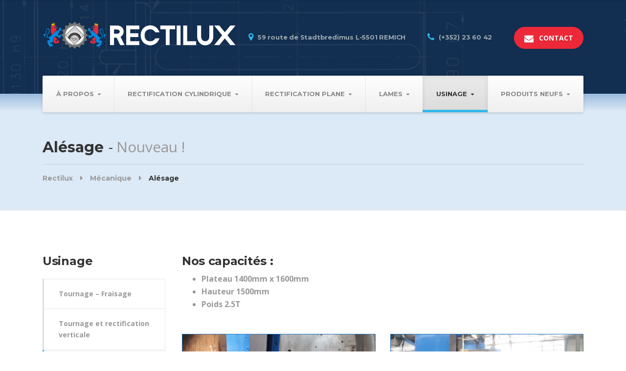

--- FILE ---
content_type: text/html; charset=UTF-8
request_url: https://rectilux.lu/mecanique/alesage/
body_size: 14386
content:

<!DOCTYPE html>
<html lang="fr-FR" class="no-js">
	<head>
		<meta charset="UTF-8" />
		<meta name="viewport" content="width=device-width, initial-scale=1.0" />
		
		<meta name='robots' content='index, follow, max-image-preview:large, max-snippet:-1, max-video-preview:-1' />

	<!-- This site is optimized with the Yoast SEO plugin v21.8.1 - https://yoast.com/wordpress/plugins/seo/ -->
	<title>Alésage - Rectilux</title>
	<link rel="canonical" href="https://rectilux.lu/mecanique/alesage/" />
	<meta property="og:locale" content="fr_FR" />
	<meta property="og:type" content="article" />
	<meta property="og:title" content="Alésage - Rectilux" />
	<meta property="og:description" content="Plateau 1400mm x 1600mm Hauteur 1500mm Poids 2.5T" />
	<meta property="og:url" content="https://rectilux.lu/mecanique/alesage/" />
	<meta property="og:site_name" content="Rectilux" />
	<meta property="article:modified_time" content="2020-06-28T19:53:30+00:00" />
	<meta name="twitter:card" content="summary_large_image" />
	<script type="application/ld+json" class="yoast-schema-graph">{"@context":"https://schema.org","@graph":[{"@type":"WebPage","@id":"https://rectilux.lu/mecanique/alesage/","url":"https://rectilux.lu/mecanique/alesage/","name":"Alésage - Rectilux","isPartOf":{"@id":"https://rectilux.lu/#website"},"datePublished":"2020-06-28T19:28:41+00:00","dateModified":"2020-06-28T19:53:30+00:00","breadcrumb":{"@id":"https://rectilux.lu/mecanique/alesage/#breadcrumb"},"inLanguage":"fr-FR","potentialAction":[{"@type":"ReadAction","target":["https://rectilux.lu/mecanique/alesage/"]}]},{"@type":"BreadcrumbList","@id":"https://rectilux.lu/mecanique/alesage/#breadcrumb","itemListElement":[{"@type":"ListItem","position":1,"name":"Accueil","item":"https://rectilux.lu/"},{"@type":"ListItem","position":2,"name":"Mécanique","item":"https://rectilux.lu/mecanique/"},{"@type":"ListItem","position":3,"name":"Alésage"}]},{"@type":"WebSite","@id":"https://rectilux.lu/#website","url":"https://rectilux.lu/","name":"Rectilux","description":"","potentialAction":[{"@type":"SearchAction","target":{"@type":"EntryPoint","urlTemplate":"https://rectilux.lu/?s={search_term_string}"},"query-input":"required name=search_term_string"}],"inLanguage":"fr-FR"}]}</script>
	<!-- / Yoast SEO plugin. -->


<link rel='dns-prefetch' href='//fonts.googleapis.com' />
<link rel="alternate" type="application/rss+xml" title="Rectilux &raquo; Flux" href="https://rectilux.lu/feed/" />
<link rel="alternate" type="application/rss+xml" title="Rectilux &raquo; Flux des commentaires" href="https://rectilux.lu/comments/feed/" />
		<!-- This site uses the Google Analytics by ExactMetrics plugin v8.11.1 - Using Analytics tracking - https://www.exactmetrics.com/ -->
							<script src="//www.googletagmanager.com/gtag/js?id=G-GDCQ2SYE6Y"  data-cfasync="false" data-wpfc-render="false" type="text/javascript" async></script>
			<script data-cfasync="false" data-wpfc-render="false" type="text/javascript">
				var em_version = '8.11.1';
				var em_track_user = true;
				var em_no_track_reason = '';
								var ExactMetricsDefaultLocations = {"page_location":"https:\/\/rectilux.lu\/mecanique\/alesage\/"};
								if ( typeof ExactMetricsPrivacyGuardFilter === 'function' ) {
					var ExactMetricsLocations = (typeof ExactMetricsExcludeQuery === 'object') ? ExactMetricsPrivacyGuardFilter( ExactMetricsExcludeQuery ) : ExactMetricsPrivacyGuardFilter( ExactMetricsDefaultLocations );
				} else {
					var ExactMetricsLocations = (typeof ExactMetricsExcludeQuery === 'object') ? ExactMetricsExcludeQuery : ExactMetricsDefaultLocations;
				}

								var disableStrs = [
										'ga-disable-G-GDCQ2SYE6Y',
									];

				/* Function to detect opted out users */
				function __gtagTrackerIsOptedOut() {
					for (var index = 0; index < disableStrs.length; index++) {
						if (document.cookie.indexOf(disableStrs[index] + '=true') > -1) {
							return true;
						}
					}

					return false;
				}

				/* Disable tracking if the opt-out cookie exists. */
				if (__gtagTrackerIsOptedOut()) {
					for (var index = 0; index < disableStrs.length; index++) {
						window[disableStrs[index]] = true;
					}
				}

				/* Opt-out function */
				function __gtagTrackerOptout() {
					for (var index = 0; index < disableStrs.length; index++) {
						document.cookie = disableStrs[index] + '=true; expires=Thu, 31 Dec 2099 23:59:59 UTC; path=/';
						window[disableStrs[index]] = true;
					}
				}

				if ('undefined' === typeof gaOptout) {
					function gaOptout() {
						__gtagTrackerOptout();
					}
				}
								window.dataLayer = window.dataLayer || [];

				window.ExactMetricsDualTracker = {
					helpers: {},
					trackers: {},
				};
				if (em_track_user) {
					function __gtagDataLayer() {
						dataLayer.push(arguments);
					}

					function __gtagTracker(type, name, parameters) {
						if (!parameters) {
							parameters = {};
						}

						if (parameters.send_to) {
							__gtagDataLayer.apply(null, arguments);
							return;
						}

						if (type === 'event') {
														parameters.send_to = exactmetrics_frontend.v4_id;
							var hookName = name;
							if (typeof parameters['event_category'] !== 'undefined') {
								hookName = parameters['event_category'] + ':' + name;
							}

							if (typeof ExactMetricsDualTracker.trackers[hookName] !== 'undefined') {
								ExactMetricsDualTracker.trackers[hookName](parameters);
							} else {
								__gtagDataLayer('event', name, parameters);
							}
							
						} else {
							__gtagDataLayer.apply(null, arguments);
						}
					}

					__gtagTracker('js', new Date());
					__gtagTracker('set', {
						'developer_id.dNDMyYj': true,
											});
					if ( ExactMetricsLocations.page_location ) {
						__gtagTracker('set', ExactMetricsLocations);
					}
										__gtagTracker('config', 'G-GDCQ2SYE6Y', {"forceSSL":"true"} );
										window.gtag = __gtagTracker;										(function () {
						/* https://developers.google.com/analytics/devguides/collection/analyticsjs/ */
						/* ga and __gaTracker compatibility shim. */
						var noopfn = function () {
							return null;
						};
						var newtracker = function () {
							return new Tracker();
						};
						var Tracker = function () {
							return null;
						};
						var p = Tracker.prototype;
						p.get = noopfn;
						p.set = noopfn;
						p.send = function () {
							var args = Array.prototype.slice.call(arguments);
							args.unshift('send');
							__gaTracker.apply(null, args);
						};
						var __gaTracker = function () {
							var len = arguments.length;
							if (len === 0) {
								return;
							}
							var f = arguments[len - 1];
							if (typeof f !== 'object' || f === null || typeof f.hitCallback !== 'function') {
								if ('send' === arguments[0]) {
									var hitConverted, hitObject = false, action;
									if ('event' === arguments[1]) {
										if ('undefined' !== typeof arguments[3]) {
											hitObject = {
												'eventAction': arguments[3],
												'eventCategory': arguments[2],
												'eventLabel': arguments[4],
												'value': arguments[5] ? arguments[5] : 1,
											}
										}
									}
									if ('pageview' === arguments[1]) {
										if ('undefined' !== typeof arguments[2]) {
											hitObject = {
												'eventAction': 'page_view',
												'page_path': arguments[2],
											}
										}
									}
									if (typeof arguments[2] === 'object') {
										hitObject = arguments[2];
									}
									if (typeof arguments[5] === 'object') {
										Object.assign(hitObject, arguments[5]);
									}
									if ('undefined' !== typeof arguments[1].hitType) {
										hitObject = arguments[1];
										if ('pageview' === hitObject.hitType) {
											hitObject.eventAction = 'page_view';
										}
									}
									if (hitObject) {
										action = 'timing' === arguments[1].hitType ? 'timing_complete' : hitObject.eventAction;
										hitConverted = mapArgs(hitObject);
										__gtagTracker('event', action, hitConverted);
									}
								}
								return;
							}

							function mapArgs(args) {
								var arg, hit = {};
								var gaMap = {
									'eventCategory': 'event_category',
									'eventAction': 'event_action',
									'eventLabel': 'event_label',
									'eventValue': 'event_value',
									'nonInteraction': 'non_interaction',
									'timingCategory': 'event_category',
									'timingVar': 'name',
									'timingValue': 'value',
									'timingLabel': 'event_label',
									'page': 'page_path',
									'location': 'page_location',
									'title': 'page_title',
									'referrer' : 'page_referrer',
								};
								for (arg in args) {
																		if (!(!args.hasOwnProperty(arg) || !gaMap.hasOwnProperty(arg))) {
										hit[gaMap[arg]] = args[arg];
									} else {
										hit[arg] = args[arg];
									}
								}
								return hit;
							}

							try {
								f.hitCallback();
							} catch (ex) {
							}
						};
						__gaTracker.create = newtracker;
						__gaTracker.getByName = newtracker;
						__gaTracker.getAll = function () {
							return [];
						};
						__gaTracker.remove = noopfn;
						__gaTracker.loaded = true;
						window['__gaTracker'] = __gaTracker;
					})();
									} else {
										console.log("");
					(function () {
						function __gtagTracker() {
							return null;
						}

						window['__gtagTracker'] = __gtagTracker;
						window['gtag'] = __gtagTracker;
					})();
									}
			</script>
							<!-- / Google Analytics by ExactMetrics -->
		<script type="text/javascript">
window._wpemojiSettings = {"baseUrl":"https:\/\/s.w.org\/images\/core\/emoji\/14.0.0\/72x72\/","ext":".png","svgUrl":"https:\/\/s.w.org\/images\/core\/emoji\/14.0.0\/svg\/","svgExt":".svg","source":{"concatemoji":"https:\/\/rectilux.lu\/wp-includes\/js\/wp-emoji-release.min.js?ver=6.2.8"}};
/*! This file is auto-generated */
!function(e,a,t){var n,r,o,i=a.createElement("canvas"),p=i.getContext&&i.getContext("2d");function s(e,t){p.clearRect(0,0,i.width,i.height),p.fillText(e,0,0);e=i.toDataURL();return p.clearRect(0,0,i.width,i.height),p.fillText(t,0,0),e===i.toDataURL()}function c(e){var t=a.createElement("script");t.src=e,t.defer=t.type="text/javascript",a.getElementsByTagName("head")[0].appendChild(t)}for(o=Array("flag","emoji"),t.supports={everything:!0,everythingExceptFlag:!0},r=0;r<o.length;r++)t.supports[o[r]]=function(e){if(p&&p.fillText)switch(p.textBaseline="top",p.font="600 32px Arial",e){case"flag":return s("\ud83c\udff3\ufe0f\u200d\u26a7\ufe0f","\ud83c\udff3\ufe0f\u200b\u26a7\ufe0f")?!1:!s("\ud83c\uddfa\ud83c\uddf3","\ud83c\uddfa\u200b\ud83c\uddf3")&&!s("\ud83c\udff4\udb40\udc67\udb40\udc62\udb40\udc65\udb40\udc6e\udb40\udc67\udb40\udc7f","\ud83c\udff4\u200b\udb40\udc67\u200b\udb40\udc62\u200b\udb40\udc65\u200b\udb40\udc6e\u200b\udb40\udc67\u200b\udb40\udc7f");case"emoji":return!s("\ud83e\udef1\ud83c\udffb\u200d\ud83e\udef2\ud83c\udfff","\ud83e\udef1\ud83c\udffb\u200b\ud83e\udef2\ud83c\udfff")}return!1}(o[r]),t.supports.everything=t.supports.everything&&t.supports[o[r]],"flag"!==o[r]&&(t.supports.everythingExceptFlag=t.supports.everythingExceptFlag&&t.supports[o[r]]);t.supports.everythingExceptFlag=t.supports.everythingExceptFlag&&!t.supports.flag,t.DOMReady=!1,t.readyCallback=function(){t.DOMReady=!0},t.supports.everything||(n=function(){t.readyCallback()},a.addEventListener?(a.addEventListener("DOMContentLoaded",n,!1),e.addEventListener("load",n,!1)):(e.attachEvent("onload",n),a.attachEvent("onreadystatechange",function(){"complete"===a.readyState&&t.readyCallback()})),(e=t.source||{}).concatemoji?c(e.concatemoji):e.wpemoji&&e.twemoji&&(c(e.twemoji),c(e.wpemoji)))}(window,document,window._wpemojiSettings);
</script>
<style type="text/css">
img.wp-smiley,
img.emoji {
	display: inline !important;
	border: none !important;
	box-shadow: none !important;
	height: 1em !important;
	width: 1em !important;
	margin: 0 0.07em !important;
	vertical-align: -0.1em !important;
	background: none !important;
	padding: 0 !important;
}
</style>
	<link rel='stylesheet' id='wp-block-library-css' href='https://rectilux.lu/wp-includes/css/dist/block-library/style.min.css?ver=6.2.8' type='text/css' media='all' />
<link rel='stylesheet' id='classic-theme-styles-css' href='https://rectilux.lu/wp-includes/css/classic-themes.min.css?ver=6.2.8' type='text/css' media='all' />
<style id='global-styles-inline-css' type='text/css'>
body{--wp--preset--color--black: #000000;--wp--preset--color--cyan-bluish-gray: #abb8c3;--wp--preset--color--white: #ffffff;--wp--preset--color--pale-pink: #f78da7;--wp--preset--color--vivid-red: #cf2e2e;--wp--preset--color--luminous-vivid-orange: #ff6900;--wp--preset--color--luminous-vivid-amber: #fcb900;--wp--preset--color--light-green-cyan: #7bdcb5;--wp--preset--color--vivid-green-cyan: #00d084;--wp--preset--color--pale-cyan-blue: #8ed1fc;--wp--preset--color--vivid-cyan-blue: #0693e3;--wp--preset--color--vivid-purple: #9b51e0;--wp--preset--gradient--vivid-cyan-blue-to-vivid-purple: linear-gradient(135deg,rgba(6,147,227,1) 0%,rgb(155,81,224) 100%);--wp--preset--gradient--light-green-cyan-to-vivid-green-cyan: linear-gradient(135deg,rgb(122,220,180) 0%,rgb(0,208,130) 100%);--wp--preset--gradient--luminous-vivid-amber-to-luminous-vivid-orange: linear-gradient(135deg,rgba(252,185,0,1) 0%,rgba(255,105,0,1) 100%);--wp--preset--gradient--luminous-vivid-orange-to-vivid-red: linear-gradient(135deg,rgba(255,105,0,1) 0%,rgb(207,46,46) 100%);--wp--preset--gradient--very-light-gray-to-cyan-bluish-gray: linear-gradient(135deg,rgb(238,238,238) 0%,rgb(169,184,195) 100%);--wp--preset--gradient--cool-to-warm-spectrum: linear-gradient(135deg,rgb(74,234,220) 0%,rgb(151,120,209) 20%,rgb(207,42,186) 40%,rgb(238,44,130) 60%,rgb(251,105,98) 80%,rgb(254,248,76) 100%);--wp--preset--gradient--blush-light-purple: linear-gradient(135deg,rgb(255,206,236) 0%,rgb(152,150,240) 100%);--wp--preset--gradient--blush-bordeaux: linear-gradient(135deg,rgb(254,205,165) 0%,rgb(254,45,45) 50%,rgb(107,0,62) 100%);--wp--preset--gradient--luminous-dusk: linear-gradient(135deg,rgb(255,203,112) 0%,rgb(199,81,192) 50%,rgb(65,88,208) 100%);--wp--preset--gradient--pale-ocean: linear-gradient(135deg,rgb(255,245,203) 0%,rgb(182,227,212) 50%,rgb(51,167,181) 100%);--wp--preset--gradient--electric-grass: linear-gradient(135deg,rgb(202,248,128) 0%,rgb(113,206,126) 100%);--wp--preset--gradient--midnight: linear-gradient(135deg,rgb(2,3,129) 0%,rgb(40,116,252) 100%);--wp--preset--duotone--dark-grayscale: url('#wp-duotone-dark-grayscale');--wp--preset--duotone--grayscale: url('#wp-duotone-grayscale');--wp--preset--duotone--purple-yellow: url('#wp-duotone-purple-yellow');--wp--preset--duotone--blue-red: url('#wp-duotone-blue-red');--wp--preset--duotone--midnight: url('#wp-duotone-midnight');--wp--preset--duotone--magenta-yellow: url('#wp-duotone-magenta-yellow');--wp--preset--duotone--purple-green: url('#wp-duotone-purple-green');--wp--preset--duotone--blue-orange: url('#wp-duotone-blue-orange');--wp--preset--font-size--small: 13px;--wp--preset--font-size--medium: 20px;--wp--preset--font-size--large: 36px;--wp--preset--font-size--x-large: 42px;--wp--preset--spacing--20: 0.44rem;--wp--preset--spacing--30: 0.67rem;--wp--preset--spacing--40: 1rem;--wp--preset--spacing--50: 1.5rem;--wp--preset--spacing--60: 2.25rem;--wp--preset--spacing--70: 3.38rem;--wp--preset--spacing--80: 5.06rem;--wp--preset--shadow--natural: 6px 6px 9px rgba(0, 0, 0, 0.2);--wp--preset--shadow--deep: 12px 12px 50px rgba(0, 0, 0, 0.4);--wp--preset--shadow--sharp: 6px 6px 0px rgba(0, 0, 0, 0.2);--wp--preset--shadow--outlined: 6px 6px 0px -3px rgba(255, 255, 255, 1), 6px 6px rgba(0, 0, 0, 1);--wp--preset--shadow--crisp: 6px 6px 0px rgba(0, 0, 0, 1);}:where(.is-layout-flex){gap: 0.5em;}body .is-layout-flow > .alignleft{float: left;margin-inline-start: 0;margin-inline-end: 2em;}body .is-layout-flow > .alignright{float: right;margin-inline-start: 2em;margin-inline-end: 0;}body .is-layout-flow > .aligncenter{margin-left: auto !important;margin-right: auto !important;}body .is-layout-constrained > .alignleft{float: left;margin-inline-start: 0;margin-inline-end: 2em;}body .is-layout-constrained > .alignright{float: right;margin-inline-start: 2em;margin-inline-end: 0;}body .is-layout-constrained > .aligncenter{margin-left: auto !important;margin-right: auto !important;}body .is-layout-constrained > :where(:not(.alignleft):not(.alignright):not(.alignfull)){max-width: var(--wp--style--global--content-size);margin-left: auto !important;margin-right: auto !important;}body .is-layout-constrained > .alignwide{max-width: var(--wp--style--global--wide-size);}body .is-layout-flex{display: flex;}body .is-layout-flex{flex-wrap: wrap;align-items: center;}body .is-layout-flex > *{margin: 0;}:where(.wp-block-columns.is-layout-flex){gap: 2em;}.has-black-color{color: var(--wp--preset--color--black) !important;}.has-cyan-bluish-gray-color{color: var(--wp--preset--color--cyan-bluish-gray) !important;}.has-white-color{color: var(--wp--preset--color--white) !important;}.has-pale-pink-color{color: var(--wp--preset--color--pale-pink) !important;}.has-vivid-red-color{color: var(--wp--preset--color--vivid-red) !important;}.has-luminous-vivid-orange-color{color: var(--wp--preset--color--luminous-vivid-orange) !important;}.has-luminous-vivid-amber-color{color: var(--wp--preset--color--luminous-vivid-amber) !important;}.has-light-green-cyan-color{color: var(--wp--preset--color--light-green-cyan) !important;}.has-vivid-green-cyan-color{color: var(--wp--preset--color--vivid-green-cyan) !important;}.has-pale-cyan-blue-color{color: var(--wp--preset--color--pale-cyan-blue) !important;}.has-vivid-cyan-blue-color{color: var(--wp--preset--color--vivid-cyan-blue) !important;}.has-vivid-purple-color{color: var(--wp--preset--color--vivid-purple) !important;}.has-black-background-color{background-color: var(--wp--preset--color--black) !important;}.has-cyan-bluish-gray-background-color{background-color: var(--wp--preset--color--cyan-bluish-gray) !important;}.has-white-background-color{background-color: var(--wp--preset--color--white) !important;}.has-pale-pink-background-color{background-color: var(--wp--preset--color--pale-pink) !important;}.has-vivid-red-background-color{background-color: var(--wp--preset--color--vivid-red) !important;}.has-luminous-vivid-orange-background-color{background-color: var(--wp--preset--color--luminous-vivid-orange) !important;}.has-luminous-vivid-amber-background-color{background-color: var(--wp--preset--color--luminous-vivid-amber) !important;}.has-light-green-cyan-background-color{background-color: var(--wp--preset--color--light-green-cyan) !important;}.has-vivid-green-cyan-background-color{background-color: var(--wp--preset--color--vivid-green-cyan) !important;}.has-pale-cyan-blue-background-color{background-color: var(--wp--preset--color--pale-cyan-blue) !important;}.has-vivid-cyan-blue-background-color{background-color: var(--wp--preset--color--vivid-cyan-blue) !important;}.has-vivid-purple-background-color{background-color: var(--wp--preset--color--vivid-purple) !important;}.has-black-border-color{border-color: var(--wp--preset--color--black) !important;}.has-cyan-bluish-gray-border-color{border-color: var(--wp--preset--color--cyan-bluish-gray) !important;}.has-white-border-color{border-color: var(--wp--preset--color--white) !important;}.has-pale-pink-border-color{border-color: var(--wp--preset--color--pale-pink) !important;}.has-vivid-red-border-color{border-color: var(--wp--preset--color--vivid-red) !important;}.has-luminous-vivid-orange-border-color{border-color: var(--wp--preset--color--luminous-vivid-orange) !important;}.has-luminous-vivid-amber-border-color{border-color: var(--wp--preset--color--luminous-vivid-amber) !important;}.has-light-green-cyan-border-color{border-color: var(--wp--preset--color--light-green-cyan) !important;}.has-vivid-green-cyan-border-color{border-color: var(--wp--preset--color--vivid-green-cyan) !important;}.has-pale-cyan-blue-border-color{border-color: var(--wp--preset--color--pale-cyan-blue) !important;}.has-vivid-cyan-blue-border-color{border-color: var(--wp--preset--color--vivid-cyan-blue) !important;}.has-vivid-purple-border-color{border-color: var(--wp--preset--color--vivid-purple) !important;}.has-vivid-cyan-blue-to-vivid-purple-gradient-background{background: var(--wp--preset--gradient--vivid-cyan-blue-to-vivid-purple) !important;}.has-light-green-cyan-to-vivid-green-cyan-gradient-background{background: var(--wp--preset--gradient--light-green-cyan-to-vivid-green-cyan) !important;}.has-luminous-vivid-amber-to-luminous-vivid-orange-gradient-background{background: var(--wp--preset--gradient--luminous-vivid-amber-to-luminous-vivid-orange) !important;}.has-luminous-vivid-orange-to-vivid-red-gradient-background{background: var(--wp--preset--gradient--luminous-vivid-orange-to-vivid-red) !important;}.has-very-light-gray-to-cyan-bluish-gray-gradient-background{background: var(--wp--preset--gradient--very-light-gray-to-cyan-bluish-gray) !important;}.has-cool-to-warm-spectrum-gradient-background{background: var(--wp--preset--gradient--cool-to-warm-spectrum) !important;}.has-blush-light-purple-gradient-background{background: var(--wp--preset--gradient--blush-light-purple) !important;}.has-blush-bordeaux-gradient-background{background: var(--wp--preset--gradient--blush-bordeaux) !important;}.has-luminous-dusk-gradient-background{background: var(--wp--preset--gradient--luminous-dusk) !important;}.has-pale-ocean-gradient-background{background: var(--wp--preset--gradient--pale-ocean) !important;}.has-electric-grass-gradient-background{background: var(--wp--preset--gradient--electric-grass) !important;}.has-midnight-gradient-background{background: var(--wp--preset--gradient--midnight) !important;}.has-small-font-size{font-size: var(--wp--preset--font-size--small) !important;}.has-medium-font-size{font-size: var(--wp--preset--font-size--medium) !important;}.has-large-font-size{font-size: var(--wp--preset--font-size--large) !important;}.has-x-large-font-size{font-size: var(--wp--preset--font-size--x-large) !important;}
.wp-block-navigation a:where(:not(.wp-element-button)){color: inherit;}
:where(.wp-block-columns.is-layout-flex){gap: 2em;}
.wp-block-pullquote{font-size: 1.5em;line-height: 1.6;}
</style>
<link rel='stylesheet' id='contact-form-7-css' href='https://rectilux.lu/wp-content/plugins/contact-form-7/includes/css/styles.css?ver=5.8.7' type='text/css' media='all' />
<link rel='stylesheet' id='siteorigin-panels-front-css' href='https://rectilux.lu/wp-content/plugins/siteorigin-panels/css/front-flex.min.css?ver=2.29.9' type='text/css' media='all' />
<link rel='stylesheet' id='bolts-main-css' href='https://rectilux.lu/wp-content/themes/bolts-pt/style.min.css?ver=6.2.8' type='text/css' media='all' />
<style id='bolts-main-inline-css' type='text/css'>
/* WP Customizer start */
.top, .top .widget_nav_menu .menu .sub-menu a { background-color: #04233d; }
.top { border-color: #073c68; }
.top, .top-navigation a, .top .widget_nav_menu .menu a, .top .social-icons__link, .top .icon-box__title, .top .icon-box { color: #859096; }
.top-navigation a:focus, .top-navigation a:hover, .top .widget_nav_menu .menu a:focus, .top .widget_nav_menu .menu a:hover, .top .social-icons__link:focus, .top .social-icons__link:hover { color: #758188; }
.header__container { background-color: #122e50; }
.header__widgets, .header .icon-box__title { color: #9faab2; }
.header .icon-box .fa, .header .icon-box__subtitle { color: #7a8994; }
.site-header--werk .header .icon-box__subtitle { color: #c4cbd0; }
@media (max-width: 991px) { .main-navigation, .home-icon { background-color: #ffffff; } }
@media (max-width: 991px) { .main-navigation, .main-navigation a, .home-icon { border-color: #dddddd; } }
@media (max-width: 991px) { .main-navigation a, .home-icon { color: #333333; } }
@media (max-width: 991px) { .main-navigation .menu-item:focus > a, .main-navigation .menu-item:hover > a, .home-icon:focus, .home-icon:hover { color: #000000; } }
@media (max-width: 991px) { .main-navigation .sub-menu { background-color: #eeeeee; } }
@media (max-width: 991px) { .main-navigation .sub-menu a { color: #999999; } }
@media (max-width: 991px) { .main-navigation .sub-menu .menu-item:hover > a, .main-navigation .sub-menu .menu-item:focus > a { color: #333333; } }
@media (min-width: 992px) { .header__navigation, .header__container::before, .header__container::after, .header__navigation-widgets { background-color: #ffffff; } }
@media (min-width: 992px) { .site-header--werk .header__navigation { background: #ffffff linear-gradient(to bottom, #ffffff, #efefef); } }
@media (min-width: 992px) { .main-navigation a, .main-navigation > .menu-item-has-children > a::after { color: #888888; } }
@media (min-width: 992px) { .home-icon { color: #8f8f8f; } }
@media (min-width: 992px) { .main-navigation > .menu-item:focus > a, .main-navigation > .menu-item:hover > a, .main-navigation > .current-menu-item > a, .home-icon:focus, .home-icon:hover, .main-navigation .menu-item:focus > a::after, .main-navigation .menu-item:hover > a::after, .main-navigation > .current-menu-ancestor > a, .main-navigation > .current-menu-ancestor.menu-item-has-children > a::after, .main-navigation > .current-menu-item.menu-item-has-children > a::after { color: #333333; } }
@media (min-width: 992px) { .site-header--werk .main-navigation > .current-menu-item > a, .site-header--werk .main-navigation > .current-menu-ancestor > a { background: #ebebeb linear-gradient(to bottom, #ebebeb, #dbdbdb); } }
@media (min-width: 992px) { .main-navigation .sub-menu a { background-color: #ffffff; } }
@media (min-width: 992px) { .main-navigation .sub-menu a, .main-navigation .sub-menu .sub-menu a { border-color: #f2f2f2; } }
@media (min-width: 992px) { .main-navigation .sub-menu .menu-item-has-children::after { color: #f2f2f2; } }
@media (min-width: 992px) { .main-navigation .sub-menu .menu-item > a:hover { background-color: #ebf3fa; } }
@media (min-width: 992px) { .main-navigation .sub-menu .menu-item a { color: #666666; } }
@media (min-width: 992px) { .main-navigation .sub-menu .menu-item > a:focus, .main-navigation .sub-menu .menu-item > a:hover { color: #333333; } }
@media (min-width: 992px) { .site-header--werk .main-navigation > .menu-item::after { background-color: #bbbbbb; } }
.page-header { background-color: #eeeeee; }
.page-header { border-color: #e1e1e1; }
.page-header__title, .page-header__subtitle::before { color: #333333; }
.page-header__subtitle { color: #999999; }
.breadcrumbs a, .breadcrumbs a::after { color: #999999; }
.breadcrumbs a:focus, .breadcrumbs a:hover { color: #333333; }
.breadcrumbs .current-item { color: #333333; }
.content-area, .hentry__content .icon-box { color: #999999; }
h1, h2, h3, h4, h5, h6, hentry__title, .hentry__title a, .latest-news--block .latest-news__title a, .latest-news--more-news, .person-profile__tag, .step__title, .testimonial__author-name, .page-box__title a, .sidebar__headings, body.woocommerce-page ul.products li.product h3, .woocommerce ul.products li.product h3, body.woocommerce-page .entry-summary .entry-title { color: #333333; }
body.woocommerce-page ul.products li.product .price, .woocommerce ul.products li.product .price, body.woocommerce-page ul.products li.product a:hover img, .woocommerce ul.products li.product a:hover img, body.woocommerce-page ul.products li.product a, .woocommerce ul.products li.product a, body.woocommerce-page div.product p.price, .site-header--werk .header .icon-box .fa { color: #2fb8eb; }
.btn-primary, .portfolio-grid__card-label, .pricing-list__badge, .latest-news--block .latest-news__date, .widget_calendar caption, .pagination .current, .pagination .page-numbers:focus, .pagination .page-numbers:hover, .portfolio__label, .main-navigation a::before, .home-icon::after, .featured-widget::before, .step__number::before, .portfolio-grid__arrow::before, .title-with-button__button::before, .testimonial__carousel::before, .portfolio__navigation-item::before, body.woocommerce-page div.product form.cart .button.single_add_to_cart_button, body.woocommerce-page #review_form #respond input#submit, body.woocommerce-page .woocommerce-error a.button, body.woocommerce-page .woocommerce-info a.button, body.woocommerce-page .woocommerce-message a.button, .woocommerce button.button.alt:disabled, .woocommerce button.button.alt:disabled:hover, .woocommerce button.button.alt:disabled[disabled], .woocommerce button.button.alt:disabled[disabled]:hover, .woocommerce-cart .wc-proceed-to-checkout a.checkout-button, body.woocommerce-page #payment #place_order, body.woocommerce-page nav.woocommerce-pagination ul li span.current { background-color: #2fb8eb; }
@media (min-width: 992px) { .portfolio-grid__nav-item::before { background-color: #2fb8eb; } }
.btn-primary:focus, .btn-primary:hover, body.woocommerce-page div.product form.cart .button.single_add_to_cart_button:focus, body.woocommerce-page div.product form.cart .button.single_add_to_cart_button:hover, body.woocommerce-page #review_form #respond input#submit:hover, .woocommerce-cart .wc-proceed-to-checkout a.checkout-button:hover, body.woocommerce-page #payment #place_order:hover, body.woocommerce-page .woocommerce-error a.button:hover, body.woocommerce-page .woocommerce-info a.button:hover, body.woocommerce-page .woocommerce-message a.button:hover { background-color: #16ade5; }
.btn-primary:active:hover, .btn-primary:active:focus, .btn-primary:active.focus, .btn-primary.active.focus, .btn-primary.active:focus, .btn-primary.active:hover { background-color: #1395c5; }
body.woocommerce-page .widget_price_filter .ui-slider .ui-slider-handle, body.woocommerce-page .widget_price_filter .ui-slider .ui-slider-range { background: #2fb8eb; }
.btn-primary, .testimonial__author, .footer-featured { border-color: #2fb8eb; }
.widget_search .search-field:focus, .person-profile__container, .form-control:focus, body.woocommerce-page .quantity .qty:focus, body.woocommerce-page div.product .woocommerce-tabs ul.tabs li.active a { border-top-color: #2fb8eb; }
.sidebar .widget_nav_menu .menu > li.current-menu-item > a, .sidebar .widget_nav_menu .menu > li > a:focus, .sidebar .widget_nav_menu .menu > li > a:hover, .hentry__content .widget_nav_menu .menu > li.current-menu-item > a, .hentry__content .widget_nav_menu .menu > li > a:focus, .hentry__content .widget_nav_menu .menu > li > a:hover, body.woocommerce-page .widget_product_categories .product-categories > li.current-cat > a, body.woocommerce-page .widget_product_categories .product-categories > li > a:focus, body.woocommerce-page .widget_product_categories .product-categories > li > a:hover { border-left-color: #2fb8eb; }
.btn-primary:focus, .btn-primary:hover { border-color: #16ade5; }
.btn-primary:active:hover, .btn-primary:active:focus, .btn-primary:active.focus, .btn-primary.active.focus, .btn-primary.active:focus, .btn-primary.active:hover { border-color: #1395c5; }
.accordion__panel .panel-title a:hover, .accordion .more-link:focus, .accordion .more-link:hover, a.person-profile__social-icon:focus, a.person-profile__social-icon:hover, .open-position__content .read-more, .open-position__content .read-more:focus, body.woocommerce-page .star-rating, .woocommerce .star-rating, .hentry__content a.icon-box:focus .fa, .hentry__content a.icon-box:hover .fa { color: #ed2939; }
.btn-secondary, .brochure-box, .brochure-box:focus { background-color: #ed2939; }
.btn-secondary:focus, .btn-secondary:hover, .brochure-box:hover { background-color: #e41324; }
.btn-secondary:active:hover, .btn-secondary:active:focus, .btn-secondary:active.focus, .btn-secondary.active.focus, .btn-secondary.active:focus, .btn-secondary.active:hover { background-color: #c3101f; }
.btn-secondary { border-color: #ed2939; }
.btn-secondary:focus, .btn-secondary:hover { border-color: #e41324; }
.btn-secondary:active:hover, .btn-secondary:active:focus, .btn-secondary:active.focus, .btn-secondary.active.focus, .btn-secondary.active:focus, .btn-secondary.active:hover { border-color: #c3101f; }
a { color: #3baed4; }
a:focus, a:hover { color: #2b9fc5; }
.btn-dark { background: #0090e4 linear-gradient(to bottom, #0090e4, #007dc5); }
@media (min-width: 992px) { .home-icon { background: #0090e4 linear-gradient(to bottom, #0090e4, #007dc5); } }
.btn-dark:focus, .btn-dark:hover { background: #0090e4 linear-gradient(to top, #0090e4, #04a2ff); }
@media (min-width: 992px) { .home-icon:focus, .home-icon:hover { background: #0090e4 linear-gradient(to top, #0090e4, #04a2ff); } }
.btn-dark, .btn-dark:focus, .btn-dark:hover { border-top-color: #04a2ff; }
@media (min-width: 992px) { .home-icon, .home-icon:focus, .home-icon:hover { border-top-color: #04a2ff; } }
.btn-light { background-color: #ffffff; }
.btn-light:focus, .btn-light:hover { background-color: #efefef; }
.footer-top { background-color: #122e50; }
.footer-top__heading { color: #333333; }
.footer-top { color: #ffffff; }
.footer-top a, .footer-top .widget_nav_menu .menu a { color: #fdfdfd; }
.footer-bottom__container { background-color: #13263f; }
.footer-bottom__container { border-color: #0d1a2b; }
.footer-bottom { color: #ffffff; }
.footer-bottom a { color: #35b5ff; }
body, .main-navigation .sub-menu a, body.woocommerce-page div.product form.cart .single_variation .price del { font-family: Open Sans; }
h1, h2, h3, h4, h5, h6, .h1, .h2, .h3, .h4, .h5, .h6, .breadcrumbs, .footer-top__headings, .portfolio__price, .portfolio__label, .portfolio__specification, .main-navigation a, .jumbotron-content__title, .header .icon-box__subtitle, .skype-button__title, .open-position__content .read-more, .brochure-box__text, .testimonial__author-name, .testimonial__carousel, .step__title, .step__number, .person-profile__tag, .accordion__panel .panel-title a, .number-counter__number, .pricing-list__price, .portfolio-grid__nav-item, .portfolio-grid__card-label, .portfolio-grid__card-price, .hero-columns__cta, .title-with-button__button, .widget_categories a, .widget_meta a { font-family: Montserrat; }
/* WP Customizer end */
@media (min-width: 992px) { .header__logo img { margin-top: 27px; } }

.header__container { background-image: url(https://rectilux.lu/wp-content/uploads/2017/11/bg-header-rectilux.png); background-repeat: no-repeat; background-position: top left; background-attachment: scroll; }

</style>
<link rel='stylesheet' id='bolts-google-fonts-css' href='https://fonts.googleapis.com/css?family=Open+Sans%3A400%2C700%7CMontserrat%3A700&#038;subset=latin' type='text/css' media='all' />
<link rel='stylesheet' id='wp-featherlight-css' href='https://rectilux.lu/wp-content/plugins/wp-featherlight/css/wp-featherlight.min.css?ver=1.3.4' type='text/css' media='all' />
<script type='text/javascript' src='https://rectilux.lu/wp-content/plugins/google-analytics-dashboard-for-wp/assets/js/frontend-gtag.min.js?ver=8.11.1' id='exactmetrics-frontend-script-js'></script>
<script data-cfasync="false" data-wpfc-render="false" type="text/javascript" id='exactmetrics-frontend-script-js-extra'>/* <![CDATA[ */
var exactmetrics_frontend = {"js_events_tracking":"true","download_extensions":"zip,mp3,mpeg,pdf,docx,pptx,xlsx,rar","inbound_paths":"[{\"path\":\"\\\/go\\\/\",\"label\":\"affiliate\"},{\"path\":\"\\\/recommend\\\/\",\"label\":\"affiliate\"}]","home_url":"https:\/\/rectilux.lu","hash_tracking":"false","v4_id":"G-GDCQ2SYE6Y"};/* ]]> */
</script>
<script type='text/javascript' src='https://rectilux.lu/wp-content/themes/bolts-pt/assets/js/modernizr.custom.20161102.js' id='modernizr-js'></script>
<script type='text/javascript' src='https://rectilux.lu/wp-content/themes/bolts-pt/bower_components/picturefill/dist/picturefill.min.js?ver=2.2.1' id='picturefill-js'></script>
<script type='text/javascript' src='https://rectilux.lu/wp-includes/js/jquery/jquery.min.js?ver=3.6.4' id='jquery-core-js'></script>
<script type='text/javascript' src='https://rectilux.lu/wp-includes/js/jquery/jquery-migrate.min.js?ver=3.4.0' id='jquery-migrate-js'></script>
<link rel="https://api.w.org/" href="https://rectilux.lu/wp-json/" /><link rel="alternate" type="application/json" href="https://rectilux.lu/wp-json/wp/v2/pages/3058" /><link rel="EditURI" type="application/rsd+xml" title="RSD" href="https://rectilux.lu/xmlrpc.php?rsd" />
<link rel="wlwmanifest" type="application/wlwmanifest+xml" href="https://rectilux.lu/wp-includes/wlwmanifest.xml" />
<meta name="generator" content="WordPress 6.2.8" />
<link rel='shortlink' href='https://rectilux.lu/?p=3058' />
<link rel="alternate" type="application/json+oembed" href="https://rectilux.lu/wp-json/oembed/1.0/embed?url=https%3A%2F%2Frectilux.lu%2Fmecanique%2Falesage%2F" />
<link rel="alternate" type="text/xml+oembed" href="https://rectilux.lu/wp-json/oembed/1.0/embed?url=https%3A%2F%2Frectilux.lu%2Fmecanique%2Falesage%2F&#038;format=xml" />
<style type="text/css">.recentcomments a{display:inline !important;padding:0 !important;margin:0 !important;}</style><style media="all" id="siteorigin-panels-layouts-head">/* Layout 3058 */ #pgc-3058-0-0 , #pgc-3058-2-0 { width:100%;width:calc(100% - ( 0 * 30px ) ) } #pg-3058-0 , #pg-3058-1 , #pl-3058 .so-panel { margin-bottom:30px } #pgc-3058-1-0 , #pgc-3058-1-1 { width:50%;width:calc(50% - ( 0.5 * 30px ) ) } #pl-3058 .so-panel:last-of-type { margin-bottom:0px } #pg-3058-0.panel-has-style > .panel-row-style, #pg-3058-0.panel-no-style , #pg-3058-1.panel-has-style > .panel-row-style, #pg-3058-1.panel-no-style , #pg-3058-2.panel-has-style > .panel-row-style, #pg-3058-2.panel-no-style { -webkit-align-items:flex-start;align-items:flex-start } #panel-3058-1-0-0> .panel-widget-style , #panel-3058-1-1-0> .panel-widget-style { border:1px solid #1e73be } @media (max-width:991px){ #pg-3058-0.panel-no-style, #pg-3058-0.panel-has-style > .panel-row-style, #pg-3058-0 , #pg-3058-1.panel-no-style, #pg-3058-1.panel-has-style > .panel-row-style, #pg-3058-1 , #pg-3058-2.panel-no-style, #pg-3058-2.panel-has-style > .panel-row-style, #pg-3058-2 { -webkit-flex-direction:column;-ms-flex-direction:column;flex-direction:column } #pg-3058-0 > .panel-grid-cell , #pg-3058-0 > .panel-row-style > .panel-grid-cell , #pg-3058-1 > .panel-grid-cell , #pg-3058-1 > .panel-row-style > .panel-grid-cell , #pg-3058-2 > .panel-grid-cell , #pg-3058-2 > .panel-row-style > .panel-grid-cell { width:100%;margin-right:0 } #pgc-3058-1-0 { margin-bottom:30px } #pl-3058 .panel-grid-cell { padding:0 } #pl-3058 .panel-grid .panel-grid-cell-empty { display:none } #pl-3058 .panel-grid .panel-grid-cell-mobile-last { margin-bottom:0px }  } </style><link rel="icon" href="https://rectilux.lu/wp-content/uploads/2017/11/cropped-favicon-32x32.png" sizes="32x32" />
<link rel="icon" href="https://rectilux.lu/wp-content/uploads/2017/11/cropped-favicon-192x192.png" sizes="192x192" />
<link rel="apple-touch-icon" href="https://rectilux.lu/wp-content/uploads/2017/11/cropped-favicon-180x180.png" />
<meta name="msapplication-TileImage" content="https://rectilux.lu/wp-content/uploads/2017/11/cropped-favicon-270x270.png" />
		<style type="text/css" id="wp-custom-css">
			/* header logo + widgets */

@media (min-width: 768px) {
	.header__logo {
		width: 24rem;
	}
	div.header__widgets .widget-icon-box {
		float: left;
		width: 50%;
	}
	div.header__widgets  .widget-icon-box + .widget-icon-box {
		text-align: right;
	}
}

@media (min-width: 992px) {
	.header__logo {
		width: 100%;
	}
	div.header__widgets .widget-icon-box {
		float: none;
		width: auto;
		padding-top: 6px;
	}
	div.header__widgets  .widget-icon-box + .widget-icon-box {
		text-align: left;
	}
}

@media (min-width: 1200px) {
	.header__logo {
		width: 22rem;
	}
	.header__widgets {
		width: calc(100% - 22rem);
	}
}

/* news home */

#home-news-list {
	margin: 45px 0;
	overflow: hidden;
}

#home-news-list > h3 {
	margin-bottom: 30px;
}

#home-news-list .hentry {
	float: left;
	width: 31.33%;
	margin: 0px 1%;
}

#home-news-list .hentry h1 {
	font-size: 24px;
}

#home-news-list .hentry .meta__item--author {
	display: none;
}

.widget img {
	width: 100%;
	max-width: 100%;
	height: auto;
}


/*.site-header--werk + .jumbotron .jumbotron-content {
	padding-top: 72px;
	background: url('https://rectilux.lu/wp-content/uploads/2017/12/logo-rectilux-300x126.png') no-repeat 0 20px;
	background-size: 162px auto;
}

@media (min-width: 768px) {
	.site-header--werk + .jumbotron .jumbotron-content {
		top: 15%;
		width: 50rem;
	}
}

@media (min-width: 992px) {
	.site-header--werk + .jumbotron .jumbotron-content {
		top: 15%;
		padding-top: 90px;
		width: 50rem;
		background-position: top center;
		background-size: 200px auto;
	}
}

@media (min-width: 1280px) {
	.site-header--werk + .jumbotron .jumbotron-content {
		padding-top: 130px;
		background-size: 280px auto;
	}
}*/		</style>
			</head>

	<body class="page-template-default page page-id-3058 page-child parent-pageid-1428 siteorigin-panels siteorigin-panels-before-js wp-featherlight-captions bolts-fonts-primary-open-sans bolts-fonts-secondary-montserrat js-sticky-navigation">
	<div class="boxed-container">

	<header class="site-header  site-header--werk">

	
		<div class="header__container">
			<div class="container">
				<div class="header">
					<!-- Logo and site name -->
										<div class="header__logo  header__logo--image">
						<a href="https://rectilux.lu/">
															<img src="https://rectilux.lu/wp-content/uploads/2017/12/logo-rectilux-icon-left-white.png" alt="Rectilux" srcset="https://rectilux.lu/wp-content/uploads/2017/12/logo-rectilux-icon-left-white.png" class="img-fluid"  width="763" height="107"  />
													</a>
					</div>
					<!-- Toggle button for Main Navigation on mobile -->
					<button class="btn  btn-dark  header__navbar-toggler  hidden-lg-up  js-sticky-mobile-option" type="button" data-toggle="collapse" data-target="#bolts-main-navigation"><i class="fa  fa-bars  hamburger"></i> <span>MENU</span></button>
										<!-- Main Navigation -->
					<nav class="header__navigation  collapse  navbar-toggleable-md  js-sticky-desktop-option" id="bolts-main-navigation" aria-label="Menu principal">
												<ul id="menu-main-menu" class="main-navigation  js-main-nav  js-dropdown" role="menubar"><li id="menu-item-1717" class="menu-item menu-item-type-post_type menu-item-object-page menu-item-has-children menu-item-1717" aria-haspopup="true" aria-expanded="false" tabindex="0"><a href="https://rectilux.lu/home-2/la-societe/">À propos</a>
<ul class="sub-menu">
	<li id="menu-item-1718" class="menu-item menu-item-type-post_type menu-item-object-page menu-item-1718"><a href="https://rectilux.lu/home-2/la-societe/">La société</a></li>
	<li id="menu-item-1901" class="menu-item menu-item-type-post_type menu-item-object-page menu-item-1901"><a href="https://rectilux.lu/actualites/">Actualités</a></li>
	<li id="menu-item-1436" class="menu-item menu-item-type-post_type menu-item-object-page menu-item-1436"><a href="https://rectilux.lu/home-2/la-societe/notre-savoir-faire/">Notre savoir-faire</a></li>
	<li id="menu-item-1435" class="menu-item menu-item-type-post_type menu-item-object-page menu-item-1435"><a href="https://rectilux.lu/home-2/la-societe/la-demarche-qualite/">La démarche qualité</a></li>
	<li id="menu-item-1434" class="menu-item menu-item-type-post_type menu-item-object-page menu-item-1434"><a href="https://rectilux.lu/home-2/la-societe/nos-clients/">Nos clients</a></li>
</ul>
</li>
<li id="menu-item-1442" class="menu-item menu-item-type-post_type menu-item-object-page menu-item-has-children menu-item-1442" aria-haspopup="true" aria-expanded="false" tabindex="0"><a href="https://rectilux.lu/rectification-cylindrique/">Rectification cylindrique</a>
<ul class="sub-menu">
	<li id="menu-item-2010" class="menu-item menu-item-type-post_type menu-item-object-page menu-item-2010"><a href="https://rectilux.lu/rectification-cylindrique/siderurgie/">Sidérurgie</a></li>
	<li id="menu-item-2007" class="menu-item menu-item-type-post_type menu-item-object-page menu-item-2007"><a href="https://rectilux.lu/rectification-cylindrique/agroalimentaire/">Agroalimentaire</a></li>
	<li id="menu-item-2002" class="menu-item menu-item-type-post_type menu-item-object-page menu-item-2002"><a href="https://rectilux.lu/rectification-cylindrique/industrie/">Industrie</a></li>
</ul>
</li>
<li id="menu-item-1441" class="menu-item menu-item-type-post_type menu-item-object-page menu-item-has-children menu-item-1441" aria-haspopup="true" aria-expanded="false" tabindex="0"><a href="https://rectilux.lu/rectification-plane/">Rectification plane</a>
<ul class="sub-menu">
	<li id="menu-item-1521" class="menu-item menu-item-type-post_type menu-item-object-page menu-item-1521"><a href="https://rectilux.lu/rectification-plane/rectification-plane-longitudinale/">Rectification plane longitudinale</a></li>
	<li id="menu-item-1520" class="menu-item menu-item-type-post_type menu-item-object-page menu-item-1520"><a href="https://rectilux.lu/rectification-plane/rectification-plane-circulaire/">Rectification plane circulaire</a></li>
</ul>
</li>
<li id="menu-item-1438" class="menu-item menu-item-type-post_type menu-item-object-page menu-item-has-children menu-item-1438" aria-haspopup="true" aria-expanded="false" tabindex="0"><a href="https://rectilux.lu/lames/">Lames</a>
<ul class="sub-menu">
	<li id="menu-item-2139" class="menu-item menu-item-type-post_type menu-item-object-page menu-item-has-children menu-item-2139" aria-haspopup="true" aria-expanded="false" tabindex="0"><a href="https://rectilux.lu/lames/fabrication-neuve/">Fabrication neuve</a>
	<ul class="sub-menu">
		<li id="menu-item-2956" class="menu-item menu-item-type-post_type menu-item-object-page menu-item-2956"><a href="https://rectilux.lu/lames/fabrication-neuve/lames-de-scie-a-chaud-2/">Lames de scie à chaud</a></li>
		<li id="menu-item-2955" class="menu-item menu-item-type-post_type menu-item-object-page menu-item-2955"><a href="https://rectilux.lu/lames/fabrication-neuve/lames-de-scie-a-froid/">Lames de scie à froid</a></li>
	</ul>
</li>
	<li id="menu-item-2138" class="menu-item menu-item-type-post_type menu-item-object-page menu-item-2138"><a href="https://rectilux.lu/lames/remise-en-etat/">Réparation et remise en état</a></li>
</ul>
</li>
<li id="menu-item-1440" class="menu-item menu-item-type-post_type menu-item-object-page current-page-ancestor current-menu-ancestor current-menu-parent current-page-parent current_page_parent current_page_ancestor menu-item-has-children menu-item-1440" aria-haspopup="true" aria-expanded="false" tabindex="0"><a href="https://rectilux.lu/mecanique/">Usinage</a>
<ul class="sub-menu">
	<li id="menu-item-1526" class="menu-item menu-item-type-post_type menu-item-object-page menu-item-1526"><a href="https://rectilux.lu/mecanique/mecanique-generale/">Tournage – Fraisage</a></li>
	<li id="menu-item-3074" class="menu-item menu-item-type-post_type menu-item-object-page menu-item-3074"><a href="https://rectilux.lu/mecanique/tournage-rectification-verticale/">Tournage et rectification verticale</a></li>
	<li id="menu-item-3073" class="menu-item menu-item-type-post_type menu-item-object-page current-menu-item page_item page-item-3058 current_page_item menu-item-3073"><a href="https://rectilux.lu/mecanique/alesage/">Alésage</a></li>
	<li id="menu-item-2174" class="menu-item menu-item-type-post_type menu-item-object-page menu-item-2174"><a href="https://rectilux.lu/mecanique/entretien-mecanique/">Entretien mécanique</a></li>
</ul>
</li>
<li id="menu-item-1439" class="menu-item menu-item-type-post_type menu-item-object-page menu-item-has-children menu-item-1439" aria-haspopup="true" aria-expanded="false" tabindex="0"><a href="https://rectilux.lu/produits-neufs/">Produits neufs</a>
<ul class="sub-menu">
	<li id="menu-item-1530" class="menu-item menu-item-type-post_type menu-item-object-page menu-item-1530"><a href="https://rectilux.lu/produits-neufs/cylindres/">Cylindres</a></li>
	<li id="menu-item-1531" class="menu-item menu-item-type-post_type menu-item-object-page menu-item-1531"><a href="https://rectilux.lu/produits-neufs/lames-de-scie-outils-coupants/">Lames de scie</a></li>
	<li id="menu-item-1536" class="menu-item menu-item-type-post_type menu-item-object-page menu-item-1536"><a href="https://rectilux.lu/produits-neufs/outils-coupants/">Outils coupants</a></li>
</ul>
</li>
</ul>					</nav>
										<!-- Header widget area -->
					<div class="header__widgets">
						<div class="widget  widget-icon-box">
			<div class="icon-box">
	
		<i class="fa  fa-map-marker"></i>
		<h4 class="icon-box__title">59 route de Stadtbredimus <strong>L-5501 REMICH</strong></h4>
		<span class="icon-box__subtitle"></span>

			</div>
	
</div><div class="widget  widget-icon-box">
			<div class="icon-box">
	
		<i class="fa  fa-phone"></i>
		<h4 class="icon-box__title">(+352) 23 60 42</h4>
		<span class="icon-box__subtitle"></span>

			</div>
	
</div><div class="widget  widget_text">			<div class="textwidget"><a class="btn  btn-secondary  btn-rounded" href="/contact/" target="_self" rel="noopener"><i class="fa fa-envelope"></i>  CONTACT</a>
</div>
		</div>					</div>
									</div>
			</div>
		</div>

	</header>

	<div class="page-header">
		<div class="container">
			<div class="page-header__text">
				
				<h1 class="page-header__title">Alésage</h1>
									<p class="page-header__subtitle">Nouveau !</p>
							</div>

				<div class="breadcrumbs">
		<!-- Breadcrumb NavXT 7.3.0 -->
<span property="itemListElement" typeof="ListItem"><a property="item" typeof="WebPage" title="Go to Rectilux." href="https://rectilux.lu" class="home" ><span property="name">Rectilux</span></a><meta property="position" content="1"></span><span property="itemListElement" typeof="ListItem"><a property="item" typeof="WebPage" title="Go to Mécanique." href="https://rectilux.lu/mecanique/" class="post post-page" ><span property="name">Mécanique</span></a><meta property="position" content="2"></span><span property="itemListElement" typeof="ListItem"><span property="name" class="post post-page current-item">Alésage</span><meta property="url" content="https://rectilux.lu/mecanique/alesage/"><meta property="position" content="3"></span>	</div>

		</div>
	</div>

	<div id="primary" class="content-area  container">
		<div class="row">
			<main id="main" class="site-main  col-xs-12  col-lg-9  col-lg-push-3">

				
					
<article id="post-3058" class="clearfix post-3058 page type-page status-publish hentry">
	<div class="hentry__content  entry-content">
		<div id="pl-3058"  class="panel-layout" ><div id="pg-3058-0"  class="panel-grid panel-no-style" ><div id="pgc-3058-0-0"  class="panel-grid-cell" ><div id="panel-3058-0-0-0" class="so-panel widget widget_sow-editor panel-first-child panel-last-child" data-index="0" ><div
			
			class="so-widget-sow-editor so-widget-sow-editor-base"
			
		><h3 class="widget-title"><span class="widget-title__inline">Nos capacités :</span></h3>
<div class="siteorigin-widget-tinymce textwidget">
	<ul>
<li><b>Plateau 1400mm x 1600mm</b></li>
<li><b>Hauteur 1500mm</b></li>
<li><b>Poids 2.5T</b></li>
</ul>
</div>
</div></div></div></div><div id="pg-3058-1"  class="panel-grid panel-no-style" ><div id="pgc-3058-1-0"  class="panel-grid-cell" ><div id="panel-3058-1-0-0" class="so-panel widget widget_sow-image panel-first-child panel-last-child" data-index="1" ><div class="panel-widget-style panel-widget-style-for-3058-1-0-0" ><div
			
			class="so-widget-sow-image so-widget-sow-image-default-dbf295114b96-3058"
			
		>

<div class="sow-image-container">
		<img src="https://rectilux.lu/wp-content/uploads/2020/06/1-2_site-300x202.jpg" width="300" height="202" srcset="https://rectilux.lu/wp-content/uploads/2020/06/1-2_site.jpg 300w, https://rectilux.lu/wp-content/uploads/2020/06/1-2_site-272x182.jpg 272w" sizes="(max-width: 300px) 100vw, 300px" title="Rectilux rectification cylindrique" alt="Rectilux rectification cylindrique" 		class="so-widget-image"/>
	</div>

</div></div></div></div><div id="pgc-3058-1-1"  class="panel-grid-cell" ><div id="panel-3058-1-1-0" class="so-panel widget widget_sow-image panel-first-child panel-last-child" data-index="2" ><div class="panel-widget-style panel-widget-style-for-3058-1-1-0" ><div
			
			class="so-widget-sow-image so-widget-sow-image-default-dbf295114b96-3058"
			
		>

<div class="sow-image-container">
		<img src="https://rectilux.lu/wp-content/uploads/2020/06/20200529_081908_site-300x200.jpg" width="300" height="200" srcset="https://rectilux.lu/wp-content/uploads/2020/06/20200529_081908_site.jpg 300w, https://rectilux.lu/wp-content/uploads/2020/06/20200529_081908_site-272x182.jpg 272w" sizes="(max-width: 300px) 100vw, 300px" title="Rectilux rectification cylindrique" alt="Rectilux rectification cylindrique" loading="lazy" 		class="so-widget-image"/>
	</div>

</div></div></div></div></div><div id="pg-3058-2"  class="panel-grid panel-no-style" ><div id="pgc-3058-2-0"  class="panel-grid-cell" ><div id="panel-3058-2-0-0" class="so-panel widget widget_sow-editor panel-first-child panel-last-child" data-index="3" ><div
			
			class="so-widget-sow-editor so-widget-sow-editor-base"
			
		><h3 class="widget-title"><span class="widget-title__inline">Découvrez également :</span></h3>
<div class="siteorigin-widget-tinymce textwidget">
	<p><strong></p>
<p><a href="https://rectilux.lu/mecanique/tournage-rectification-verticale/">Nos nouvelles capacités de tournage et rectification verticale !</a></p>
<p></strong></p>
</div>
</div></div></div></div></div>		<!-- Multi Page in One Post -->
			</div><!-- .entry-content -->
</article><!-- #post-## -->

					
				
			</main><!-- #main -->

				<div class="col-xs-12  col-lg-3  col-lg-pull-9">
		<div class="sidebar" role="complementary">
			<div class="widget  widget_nav_menu"><h4 class="sidebar__headings">Usinage</h4><div class="menu-usinage-container"><ul id="menu-usinage" class="menu"><li id="menu-item-1559" class="menu-item menu-item-type-post_type menu-item-object-page menu-item-1559"><a href="https://rectilux.lu/mecanique/mecanique-generale/">Tournage – Fraisage</a></li>
<li id="menu-item-3052" class="menu-item menu-item-type-post_type menu-item-object-page menu-item-3052"><a href="https://rectilux.lu/mecanique/tournage-rectification-verticale/">Tournage et rectification verticale</a></li>
<li id="menu-item-3072" class="menu-item menu-item-type-post_type menu-item-object-page current-menu-item page_item page-item-3058 current_page_item menu-item-3072"><a href="https://rectilux.lu/mecanique/alesage/" aria-current="page">Alésage</a></li>
<li id="menu-item-2839" class="menu-item menu-item-type-post_type menu-item-object-page menu-item-2839"><a href="https://rectilux.lu/mecanique/entretien-mecanique/">Entretien mécanique</a></li>
</ul></div></div>		</div>
	</div>

		</div>
	</div><!-- #primary -->


	<footer class="footer">
		<!-- Footer Top -->
				<div class="footer-top">
			<div class="container">
				<div class="row">
					<div class="col-xs-12  col-lg-4"><div class="widget  widget_text">			<div class="textwidget"><p><img decoding="async" loading="lazy" class="size-medium wp-image-1327 alignnone" src="https://rectilux.lu/wp-content/uploads/2017/11/rectilux-300x52.png" alt="Rectilux logo" width="300" height="52" srcset="https://rectilux.lu/wp-content/uploads/2017/11/rectilux-300x52.png 300w, https://rectilux.lu/wp-content/uploads/2017/11/rectilux-540x94.png 540w, https://rectilux.lu/wp-content/uploads/2017/11/rectilux.png 669w" sizes="(max-width: 300px) 100vw, 300px" /></p>
<p>Rectilux est forte d’un demi siècle d’expérience dans les domaines de la rectification cylindrique et plane, des outils de coupe et de la mécanique de précision.</p>
</div>
		</div></div><div class="col-xs-12  col-lg-2"><div class="widget  widget_nav_menu"><h6 class="footer-top__headings">À propos</h6><div class="menu-footer-a-propos-container"><ul id="menu-footer-a-propos" class="menu"><li id="menu-item-1580" class="menu-item menu-item-type-post_type menu-item-object-page menu-item-1580"><a href="https://rectilux.lu/home-2/la-societe/">La société</a></li>
<li id="menu-item-1581" class="menu-item menu-item-type-post_type menu-item-object-page menu-item-1581"><a href="https://rectilux.lu/home-2/la-societe/notre-savoir-faire/">Notre savoir-faire</a></li>
<li id="menu-item-1582" class="menu-item menu-item-type-post_type menu-item-object-page menu-item-1582"><a href="https://rectilux.lu/home-2/la-societe/la-demarche-qualite/">La démarche qualité</a></li>
<li id="menu-item-1583" class="menu-item menu-item-type-post_type menu-item-object-page menu-item-1583"><a href="https://rectilux.lu/home-2/la-societe/nos-clients/">Nos clients</a></li>
<li id="menu-item-1584" class="menu-item menu-item-type-post_type menu-item-object-page menu-item-1584"><a href="https://rectilux.lu/contact/">Contact</a></li>
</ul></div></div></div><div class="col-xs-12  col-lg-2"><div class="widget  widget_nav_menu"><h6 class="footer-top__headings">Nos métiers</h6><div class="menu-footer-nos-metiers-container"><ul id="menu-footer-nos-metiers" class="menu"><li id="menu-item-1585" class="menu-item menu-item-type-post_type menu-item-object-page menu-item-1585"><a href="https://rectilux.lu/rectification-cylindrique/">Rectification cylindrique</a></li>
<li id="menu-item-1586" class="menu-item menu-item-type-post_type menu-item-object-page menu-item-1586"><a href="https://rectilux.lu/rectification-plane/">Rectification plane</a></li>
<li id="menu-item-1589" class="menu-item menu-item-type-post_type menu-item-object-page menu-item-1589"><a href="https://rectilux.lu/lames/">Lames</a></li>
<li id="menu-item-1587" class="menu-item menu-item-type-post_type menu-item-object-page current-page-ancestor menu-item-1587"><a href="https://rectilux.lu/mecanique/">Mécanique</a></li>
<li id="menu-item-1588" class="menu-item menu-item-type-post_type menu-item-object-page menu-item-1588"><a href="https://rectilux.lu/produits-neufs/">Produits neufs</a></li>
</ul></div></div></div><div class="col-xs-12  col-lg-4"><div class="widget  widget_text">			<div class="textwidget"><div class="footer-featured">
<p><img decoding="async" loading="lazy" class="aligncenter size-medium wp-image-1402" src="https://rectilux.lu/wp-content/uploads/2017/12/logo-rectilux-300x126.png" alt="blason Rectilux" width="300" height="126" srcset="https://rectilux.lu/wp-content/uploads/2017/12/logo-rectilux-300x126.png 300w, https://rectilux.lu/wp-content/uploads/2017/12/logo-rectilux-768x323.png 768w, https://rectilux.lu/wp-content/uploads/2017/12/logo-rectilux-540x227.png 540w, https://rectilux.lu/wp-content/uploads/2017/12/logo-rectilux.png 771w" sizes="(max-width: 300px) 100vw, 300px" /></p>
<p style="margin-bottom: 7px;"><span class="icon-container"><span class="fa  fa-map-marker" style="color:;"></span></span> 59 route de Stadtbredimus<br />
BP 15 &#8211; L5501 REMICH</p>
<p style="margin-bottom: 7px;"><span class="icon-container"><span class="fa  fa-phone" style="color:;"></span></span> <a href="tel:+352236042">(+352) 23 60 42</a></p>
<p><span class="icon-container"><span class="fa  fa-envelope" style="color:;"></span></span> <a href="mailto:rectilux@pt.lu">rectilux@pt.lu</a></p>
</div>
</div>
		</div></div>				</div>
			</div>
		</div>
				<!-- Footer Bottom -->
		<div class="footer-bottom__container">
			<div class="container">
				<div class="footer-bottom">
					<div class="footer-bottom__left">
						<a href="/mentions-legales">Mentions légales</a> - Conception et création MC					</div>
					<div class="footer-bottom__right">
						Copyright © 2017 Rectilux - Tous droits réservés					</div>
				</div>
			</div>
		</div>
	</footer>
	</div><!-- end of .boxed-container -->

	
		<div class="pt-sticky-menu__container  js-pt-sticky-menu" style="background-color: #ffffff;">
			<div class="container">
				<div class="pt-sticky-menu">
					<!-- Logo and site name -->
					<div class="pt-sticky-menu__logo">
						<a href="https://rectilux.lu/" tabindex="-1">
															<img src="https://rectilux.lu/wp-content/uploads/2017/11/logo-rectilux-black.png" alt="Rectilux" srcset="https://rectilux.lu/wp-content/uploads/2017/11/logo-rectilux-black.png" class="img-fluid"  width="537" height="96"  />
													</a>
					</div>
					<!-- Main Navigation -->
					<nav class="pt-sticky-menu__navigation" aria-label="Main Menu">
							<ul id="pt-sticky-main-menu" class="main-navigation  js-dropdown" role="menubar"><li class="menu-item menu-item-type-post_type menu-item-object-page menu-item-has-children menu-item-1717"><a href="https://rectilux.lu/home-2/la-societe/" tabindex="-1">À propos</a>
<ul class="sub-menu">
	<li class="menu-item menu-item-type-post_type menu-item-object-page menu-item-1718"><a href="https://rectilux.lu/home-2/la-societe/" tabindex="-1">La société</a></li>
	<li class="menu-item menu-item-type-post_type menu-item-object-page menu-item-1901"><a href="https://rectilux.lu/actualites/" tabindex="-1">Actualités</a></li>
	<li class="menu-item menu-item-type-post_type menu-item-object-page menu-item-1436"><a href="https://rectilux.lu/home-2/la-societe/notre-savoir-faire/" tabindex="-1">Notre savoir-faire</a></li>
	<li class="menu-item menu-item-type-post_type menu-item-object-page menu-item-1435"><a href="https://rectilux.lu/home-2/la-societe/la-demarche-qualite/" tabindex="-1">La démarche qualité</a></li>
	<li class="menu-item menu-item-type-post_type menu-item-object-page menu-item-1434"><a href="https://rectilux.lu/home-2/la-societe/nos-clients/" tabindex="-1">Nos clients</a></li>
</ul>
</li>
<li class="menu-item menu-item-type-post_type menu-item-object-page menu-item-has-children menu-item-1442"><a href="https://rectilux.lu/rectification-cylindrique/" tabindex="-1">Rectification cylindrique</a>
<ul class="sub-menu">
	<li class="menu-item menu-item-type-post_type menu-item-object-page menu-item-2010"><a href="https://rectilux.lu/rectification-cylindrique/siderurgie/" tabindex="-1">Sidérurgie</a></li>
	<li class="menu-item menu-item-type-post_type menu-item-object-page menu-item-2007"><a href="https://rectilux.lu/rectification-cylindrique/agroalimentaire/" tabindex="-1">Agroalimentaire</a></li>
	<li class="menu-item menu-item-type-post_type menu-item-object-page menu-item-2002"><a href="https://rectilux.lu/rectification-cylindrique/industrie/" tabindex="-1">Industrie</a></li>
</ul>
</li>
<li class="menu-item menu-item-type-post_type menu-item-object-page menu-item-has-children menu-item-1441"><a href="https://rectilux.lu/rectification-plane/" tabindex="-1">Rectification plane</a>
<ul class="sub-menu">
	<li class="menu-item menu-item-type-post_type menu-item-object-page menu-item-1521"><a href="https://rectilux.lu/rectification-plane/rectification-plane-longitudinale/" tabindex="-1">Rectification plane longitudinale</a></li>
	<li class="menu-item menu-item-type-post_type menu-item-object-page menu-item-1520"><a href="https://rectilux.lu/rectification-plane/rectification-plane-circulaire/" tabindex="-1">Rectification plane circulaire</a></li>
</ul>
</li>
<li class="menu-item menu-item-type-post_type menu-item-object-page menu-item-has-children menu-item-1438"><a href="https://rectilux.lu/lames/" tabindex="-1">Lames</a>
<ul class="sub-menu">
	<li class="menu-item menu-item-type-post_type menu-item-object-page menu-item-has-children menu-item-2139"><a href="https://rectilux.lu/lames/fabrication-neuve/" tabindex="-1">Fabrication neuve</a>
	<ul class="sub-menu">
		<li class="menu-item menu-item-type-post_type menu-item-object-page menu-item-2956"><a href="https://rectilux.lu/lames/fabrication-neuve/lames-de-scie-a-chaud-2/" tabindex="-1">Lames de scie à chaud</a></li>
		<li class="menu-item menu-item-type-post_type menu-item-object-page menu-item-2955"><a href="https://rectilux.lu/lames/fabrication-neuve/lames-de-scie-a-froid/" tabindex="-1">Lames de scie à froid</a></li>
	</ul>
</li>
	<li class="menu-item menu-item-type-post_type menu-item-object-page menu-item-2138"><a href="https://rectilux.lu/lames/remise-en-etat/" tabindex="-1">Réparation et remise en état</a></li>
</ul>
</li>
<li class="menu-item menu-item-type-post_type menu-item-object-page current-page-ancestor current-menu-ancestor current-menu-parent current-page-parent current_page_parent current_page_ancestor menu-item-has-children menu-item-1440"><a href="https://rectilux.lu/mecanique/" tabindex="-1">Usinage</a>
<ul class="sub-menu">
	<li class="menu-item menu-item-type-post_type menu-item-object-page menu-item-1526"><a href="https://rectilux.lu/mecanique/mecanique-generale/" tabindex="-1">Tournage – Fraisage</a></li>
	<li class="menu-item menu-item-type-post_type menu-item-object-page menu-item-3074"><a href="https://rectilux.lu/mecanique/tournage-rectification-verticale/" tabindex="-1">Tournage et rectification verticale</a></li>
	<li class="menu-item menu-item-type-post_type menu-item-object-page current-menu-item page_item page-item-3058 current_page_item menu-item-3073"><a href="https://rectilux.lu/mecanique/alesage/" aria-current="page" tabindex="-1">Alésage</a></li>
	<li class="menu-item menu-item-type-post_type menu-item-object-page menu-item-2174"><a href="https://rectilux.lu/mecanique/entretien-mecanique/" tabindex="-1">Entretien mécanique</a></li>
</ul>
</li>
<li class="menu-item menu-item-type-post_type menu-item-object-page menu-item-has-children menu-item-1439"><a href="https://rectilux.lu/produits-neufs/" tabindex="-1">Produits neufs</a>
<ul class="sub-menu">
	<li class="menu-item menu-item-type-post_type menu-item-object-page menu-item-1530"><a href="https://rectilux.lu/produits-neufs/cylindres/" tabindex="-1">Cylindres</a></li>
	<li class="menu-item menu-item-type-post_type menu-item-object-page menu-item-1531"><a href="https://rectilux.lu/produits-neufs/lames-de-scie-outils-coupants/" tabindex="-1">Lames de scie</a></li>
	<li class="menu-item menu-item-type-post_type menu-item-object-page menu-item-1536"><a href="https://rectilux.lu/produits-neufs/outils-coupants/" tabindex="-1">Outils coupants</a></li>
</ul>
</li>
</ul>													<!-- Call to Action -->
							<div class="pt-sticky-menu__call-to-action  hidden-md-down">
								<a class="btn  btn-primary" target="_self" href="https://rectilux.lu/contact/">
																			<i class="fa  fa-phone"></i>
																		Contact								</a>
							</div>
											</nav>
					<!-- Hamburger Menu for mobile/tablet -->
					<div class="pt-sticky-menu__hamburger  hidden-lg-up">
						<a href="#" class="btn  btn-dark  js-pt-sticky-menu-back-to-top-open-menu" tabindex="-1">
							<i class="fa  fa-bars"></i> <span class="pt-sticky-menu__hamburger-text">MENU</span>
						</a>
					</div>
				</div>
			</div>
		</div>
	<link rel='stylesheet' id='sow-image-default-dbf295114b96-3058-css' href='https://rectilux.lu/wp-content/uploads/siteorigin-widgets/sow-image-default-dbf295114b96-3058.css?ver=6.2.8' type='text/css' media='all' />
<script type='text/javascript' src='https://rectilux.lu/wp-content/plugins/contact-form-7/includes/swv/js/index.js?ver=5.8.7' id='swv-js'></script>
<script type='text/javascript' id='contact-form-7-js-extra'>
/* <![CDATA[ */
var wpcf7 = {"api":{"root":"https:\/\/rectilux.lu\/wp-json\/","namespace":"contact-form-7\/v1"},"cached":"1"};
/* ]]> */
</script>
<script type='text/javascript' src='https://rectilux.lu/wp-content/plugins/contact-form-7/includes/js/index.js?ver=5.8.7' id='contact-form-7-js'></script>
<script type='text/javascript' src='https://rectilux.lu/wp-includes/js/underscore.min.js?ver=1.13.4' id='underscore-js'></script>
<script type='text/javascript' id='bolts-main-js-extra'>
/* <![CDATA[ */
var BoltsVars = {"pathToTheme":"https:\/\/rectilux.lu\/wp-content\/themes\/bolts-pt","close":"Close","read_more":"Read more"};
/* ]]> */
</script>
<script type='text/javascript' src='https://rectilux.lu/wp-content/themes/bolts-pt/assets/js/main.min.js?ver=6.2.8' id='bolts-main-js'></script>
<script type='text/javascript' src='https://rectilux.lu/wp-content/themes/bolts-pt/vendor/proteusthemes/wai-aria-walker-nav-menu/wai-aria.js' id='bolts-wp-wai-aria-js'></script>
<script type='text/javascript' src='https://www.google.com/recaptcha/api.js?render=6LcEzNslAAAAAITr_oCEBU_mtSf-wxzi2Q7X9dGK&#038;ver=3.0' id='google-recaptcha-js'></script>
<script type='text/javascript' src='https://rectilux.lu/wp-includes/js/dist/vendor/wp-polyfill-inert.min.js?ver=3.1.2' id='wp-polyfill-inert-js'></script>
<script type='text/javascript' src='https://rectilux.lu/wp-includes/js/dist/vendor/regenerator-runtime.min.js?ver=0.13.11' id='regenerator-runtime-js'></script>
<script type='text/javascript' src='https://rectilux.lu/wp-includes/js/dist/vendor/wp-polyfill.min.js?ver=3.15.0' id='wp-polyfill-js'></script>
<script type='text/javascript' id='wpcf7-recaptcha-js-extra'>
/* <![CDATA[ */
var wpcf7_recaptcha = {"sitekey":"6LcEzNslAAAAAITr_oCEBU_mtSf-wxzi2Q7X9dGK","actions":{"homepage":"homepage","contactform":"contactform"}};
/* ]]> */
</script>
<script type='text/javascript' src='https://rectilux.lu/wp-content/plugins/contact-form-7/modules/recaptcha/index.js?ver=5.8.7' id='wpcf7-recaptcha-js'></script>
<script type='text/javascript' src='https://rectilux.lu/wp-content/plugins/wp-featherlight/js/wpFeatherlight.pkgd.min.js?ver=1.3.4' id='wp-featherlight-js'></script>
<script>document.body.className = document.body.className.replace("siteorigin-panels-before-js","");</script>	</body>
</html>

<!--
Performance optimized by W3 Total Cache. Learn more: https://www.boldgrid.com/w3-total-cache/

Mise en cache de page à l’aide de Disk: Enhanced 

Served from: rectilux.lu @ 2026-01-21 09:04:21 by W3 Total Cache
-->

--- FILE ---
content_type: text/css
request_url: https://rectilux.lu/wp-content/uploads/siteorigin-widgets/sow-image-default-dbf295114b96-3058.css?ver=6.2.8
body_size: 229
content:
.so-widget-sow-image-default-dbf295114b96-3058 .sow-image-container {
  display: flex;
  align-items: flex-start;
}
.so-widget-sow-image-default-dbf295114b96-3058 .sow-image-container > a {
  display: inline-block;
  width: 100%;
  max-width: 100%;
}
@media screen and (-ms-high-contrast: active), screen and (-ms-high-contrast: none) {
  .so-widget-sow-image-default-dbf295114b96-3058 .sow-image-container > a {
    display: flex;
  }
}
.so-widget-sow-image-default-dbf295114b96-3058 .sow-image-container .so-widget-image {
  display: block;
  height: auto;
  max-width: 100%;
  width: 100%;
}